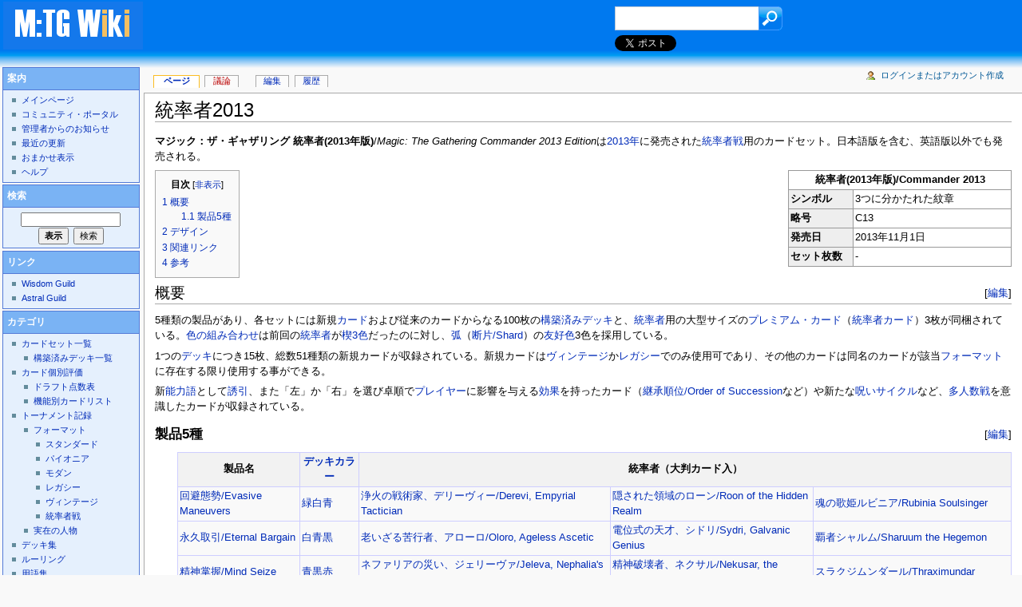

--- FILE ---
content_type: text/html; charset=utf-8
request_url: http://mtgwiki.com/wiki/%E7%B5%B1%E7%8E%87%E8%80%852013
body_size: 11183
content:
<!DOCTYPE html>
<html lang="ja" dir="ltr">
<head>
<meta charset="utf-8" />
<title>統率者2013 - MTG Wiki</title>
<meta name="generator" content="MediaWiki 1.17.0" />
<link rel="alternate" type="application/x-wiki" title="編集" href="/index.php?title=%E7%B5%B1%E7%8E%87%E8%80%852013&amp;action=edit" />
<link rel="edit" title="編集" href="/index.php?title=%E7%B5%B1%E7%8E%87%E8%80%852013&amp;action=edit" />
<link rel="shortcut icon" href="/favicon.ico" />
<link rel="search" type="application/opensearchdescription+xml" href="/opensearch_desc.php" title="MTG Wiki (ja)" />
<link rel="EditURI" type="application/rsd+xml" href="http://mtgwiki.com/api.php?action=rsd" />
<link rel="alternate" type="application/atom+xml" title="MTG WikiのAtomフィード" href="/index.php?title=%E7%89%B9%E5%88%A5:%E6%9C%80%E8%BF%91%E3%81%AE%E6%9B%B4%E6%96%B0&amp;feed=atom" />
<link rel="stylesheet" href="/load.php?debug=false&amp;lang=ja&amp;modules=mediawiki.legacy.commonPrint%2Cshared&amp;only=styles&amp;skin=mtgwiki&amp;*" />
<link rel="stylesheet" href="/skins/mtgwiki/main.css?1768907823?301" media="screen" />
<!--[if lt IE 5.5000]><link rel="stylesheet" href="/skins/mtgwiki/IE50Fixes.css?301" media="screen" /><![endif]-->
<!--[if IE 5.5000]><link rel="stylesheet" href="/skins/mtgwiki/IE55Fixes.css?301" media="screen" /><![endif]-->
<!--[if IE 6]><link rel="stylesheet" href="/skins/mtgwiki/IE60Fixes.css?301" media="screen" /><![endif]-->
<!--[if IE 7]><link rel="stylesheet" href="/skins/mtgwiki/IE70Fixes.css?301" media="screen" /><![endif]--><meta name="ResourceLoaderDynamicStyles" content="" /><link rel="stylesheet" href="/load.php?debug=false&amp;lang=ja&amp;modules=site&amp;only=styles&amp;skin=mtgwiki&amp;*" />
<link rel="stylesheet" href="/load.php?debug=false&amp;lang=ja&amp;modules=site&amp;only=styles&amp;skin=mtgwiki&amp;*" />
<link rel="stylesheet" href="/load.php?debug=false&amp;lang=ja&amp;modules=site&amp;only=styles&amp;skin=mtgwiki&amp;*" />

</head>
<body class="mediawiki ltr ns-0 ns-subject page-統率者2013 skin-mtgwiki">

<script type="text/javascript">

  var _gaq = _gaq || [];
  _gaq.push(['_setAccount', 'UA-26053346-1']);
  _gaq.push(['_trackPageview']);

  (function() {
    var ga = document.createElement('script'); ga.type = 'text/javascript'; ga.async = true;
    ga.src = ('https:' == document.location.protocol ? 'https://ssl' : 'http://www') + '.google-analytics.com/ga.js';
    var s = document.getElementsByTagName('script')[0]; s.parentNode.insertBefore(ga, s);
  })();

</script>

<script>!function(d,s,id){var js,fjs=d.getElementsByTagName(s)[0];if(!d.getElementById(id)){js=d.createElement(s);js.id=id;js.src="//platform.twitter.com/widgets.js";fjs.parentNode.insertBefore(js,fjs);}}(document,"script","twitter-wjs");</script>

<div id="globalWrapper">
<div id="top">
	<div id="top-title"><a href="/wiki/%E3%83%A1%E3%82%A4%E3%83%B3%E3%83%9A%E3%83%BC%E3%82%B8" title="メインページに移動"><img src="http://mtgwiki.com/skins/mtgwiki/mtgwiki.gif"></a></div>
<div id="top-ad"><script type="text/javascript"><!--
google_ad_client = "ca-pub-8099641157632200";
/* mtgwiki */
google_ad_slot = "3643773029";
google_ad_width = 468;
google_ad_height = 60;
//-->
</script>
<script type="text/javascript"
src="http://pagead2.googlesyndication.com/pagead/show_ads.js">
</script></div>
	<div id="top-rightbox">
				<form id="top-search" action="http://www.wisdom-guild.net/search/mtgwiki.php" method="GET">
				<input type="hidden" name="target" value="wiki">
				<input type="text" class="textbox" name="q">
				<input type="submit" class="submit" value="検索">
				</form>
	</div>
	<div id="top-icons">
<a href="http://twitter.com/share" class="twitter-share-button" data-url="http://mtgwiki.com/wiki/%E7%B5%B1%E7%8E%87%E8%80%852013" data-text="統率者2013" data-lang="ja">Tweet</a>
	</div>
</div>
<div id="column-content"><div id="content" >
			<a id="top"></a>

	
	<h1 id="firstHeading" class="firstHeading">統率者2013</h1>
	<div id="bodyContent">
		<h3 id="siteSub">提供：MTG Wiki</h3>
		<div id="contentSub"></div>
		<div id="jump-to-nav">移動： <a href="#column-one">案内</a>, <a href="#searchInput">検索</a></div>
		<!-- start content -->
<p><b>マジック：ザ・ギャザリング 統率者(2013年版)</b>/<i>Magic: The Gathering Commander 2013 Edition</i>は<a href="/wiki/2013%E5%B9%B4" title="2013年">2013年</a>に発売された<a href="/wiki/%E7%B5%B1%E7%8E%87%E8%80%85%E6%88%A6" title="統率者戦">統率者戦</a>用のカードセット。日本語版を含む、英語版以外でも発売される。
</p>
<table cellpadding="2" cellspacing="0" style="width:280px; float:right; clear: right; margin: 0 0 1em 1em; border-collapse: collapse; border: 1px solid #999;">
<tr>
<td colspan="2" style="text-align: center; border: 1px solid #999;"><b>統率者(2013年版)/Commander 2013</b>
</td></tr>
<tr>
<td style="width:6em; margin: 0 0 1em 1em; border: 1px solid #999; background: #EEE;"> <b>シンボル</b>
</td>
<td style="margin: 0 0 1em 1em; border: 1px solid #999;"> 3つに分かたれた紋章
</td></tr>
<tr>
<td style="width:6em; margin: 0 0 1em 1em; border: 1px solid #999; background: #EEE;"> <b>略号</b>
</td>
<td style="margin: 0 0 1em 1em; border: 1px solid #999;"> C13
</td></tr>
<tr>
<td style="width:6em; margin: 0 0 1em 1em; border: 1px solid #999; background: #EEE;"> <b>発売日</b>
</td>
<td style="margin: 0 0 1em 1em; border: 1px solid #999;"> 2013年11月1日
</td></tr>
<tr>
<td style="width:6em; margin: 0 0 1em 1em; border: 1px solid #999; background: #EEE;"> <b>セット枚数</b>
</td>
<td style="margin: 0 0 1em 1em; border: 1px solid #999;"> -
</td></tr>


</table>
<table id="toc" class="toc"><tr><td><div id="toctitle"><h2>目次</h2></div>
<ul>
<li class="toclevel-1 tocsection-1"><a href="#.E6.A6.82.E8.A6.81"><span class="tocnumber">1</span> <span class="toctext">概要</span></a>
<ul>
<li class="toclevel-2 tocsection-2"><a href="#.E8.A3.BD.E5.93.815.E7.A8.AE"><span class="tocnumber">1.1</span> <span class="toctext">製品5種</span></a></li>
</ul>
</li>
<li class="toclevel-1 tocsection-3"><a href="#.E3.83.87.E3.82.B6.E3.82.A4.E3.83.B3"><span class="tocnumber">2</span> <span class="toctext">デザイン</span></a></li>
<li class="toclevel-1 tocsection-4"><a href="#.E9.96.A2.E9.80.A3.E3.83.AA.E3.83.B3.E3.82.AF"><span class="tocnumber">3</span> <span class="toctext">関連リンク</span></a></li>
<li class="toclevel-1 tocsection-5"><a href="#.E5.8F.82.E8.80.83"><span class="tocnumber">4</span> <span class="toctext">参考</span></a></li>
</ul>
</td></tr></table>
<h2><span class="editsection">[<a href="/index.php?title=%E7%B5%B1%E7%8E%87%E8%80%852013&amp;action=edit&amp;section=1" title="節を編集: 概要">編集</a>]</span> <span class="mw-headline" id=".E6.A6.82.E8.A6.81">概要</span></h2>
<p>5種類の製品があり、各セットには新規<a href="/wiki/%E3%82%AB%E3%83%BC%E3%83%89" title="カード">カード</a>および従来のカードからなる100枚の<a href="/wiki/%E6%A7%8B%E7%AF%89%E6%B8%88%E3%81%BF%E3%83%87%E3%83%83%E3%82%AD" title="構築済みデッキ">構築済みデッキ</a>と、<a href="/wiki/%E7%B5%B1%E7%8E%87%E8%80%85" title="統率者">統率者</a>用の大型サイズの<a href="/wiki/%E3%83%97%E3%83%AC%E3%83%9F%E3%82%A2%E3%83%A0%E3%83%BB%E3%82%AB%E3%83%BC%E3%83%89" title="プレミアム・カード">プレミアム・カード</a>（<a href="/wiki/%E7%B5%B1%E7%8E%87%E8%80%85%E3%82%AB%E3%83%BC%E3%83%89" title="統率者カード">統率者カード</a>）3枚が同梱されている。<a href="/wiki/%E8%89%B2%E3%81%AE%E7%B5%84%E3%81%BF%E5%90%88%E3%82%8F%E3%81%9B" title="色の組み合わせ">色の組み合わせ</a>は前回の<a href="/wiki/%E7%B5%B1%E7%8E%87%E8%80%85_(%E3%82%AB%E3%83%BC%E3%83%89%E3%82%BB%E3%83%83%E3%83%88)" title="統率者 (カードセット)">統率者</a>が<a href="/wiki/%E8%89%B2%E3%81%AE%E7%B5%84%E3%81%BF%E5%90%88%E3%82%8F%E3%81%9B#3.E8.89.B2.E3.81.AE.E7.B5.84.E3.81.BF.E5.90.88.E3.82.8F.E3.81.9B" title="色の組み合わせ">楔3色</a>だったのに対し、<a href="/wiki/%E8%89%B2%E3%81%AE%E7%B5%84%E3%81%BF%E5%90%88%E3%82%8F%E3%81%9B#3.E8.89.B2.E3.81.AE.E7.B5.84.E3.81.BF.E5.90.88.E3.82.8F.E3.81.9B" title="色の組み合わせ">弧</a>（<a href="/wiki/%E6%96%AD%E7%89%87/Shard" title="断片/Shard">断片/Shard</a>）の<a href="/wiki/%E5%8F%8B%E5%A5%BD%E8%89%B2" title="友好色">友好色</a>3色を採用している。
</p><p>1つの<a href="/wiki/%E3%83%87%E3%83%83%E3%82%AD" title="デッキ">デッキ</a>につき15枚、総数51種類の新規カードが収録されている。新規カードは<a href="/wiki/%E3%83%B4%E3%82%A3%E3%83%B3%E3%83%86%E3%83%BC%E3%82%B8" title="ヴィンテージ">ヴィンテージ</a>か<a href="/wiki/%E3%83%AC%E3%82%AC%E3%82%B7%E3%83%BC" title="レガシー">レガシー</a>でのみ使用可であり、その他のカードは同名のカードが該当<a href="/wiki/%E3%83%95%E3%82%A9%E3%83%BC%E3%83%9E%E3%83%83%E3%83%88" title="フォーマット">フォーマット</a>に存在する限り使用する事ができる。
</p><p>新<a href="/wiki/%E8%83%BD%E5%8A%9B%E8%AA%9E" title="能力語">能力語</a>として<a href="/wiki/%E8%AA%98%E5%BC%95" title="誘引">誘引</a>、また「左」か「右」を選び卓順で<a href="/wiki/%E3%83%97%E3%83%AC%E3%82%A4%E3%83%A4%E3%83%BC" title="プレイヤー">プレイヤー</a>に影響を与える<a href="/wiki/%E5%8A%B9%E6%9E%9C" title="効果">効果</a>を持ったカード（<a href="/wiki/%E7%B6%99%E6%89%BF%E9%A0%86%E4%BD%8D/Order_of_Succession" title="継承順位/Order of Succession">継承順位/Order of Succession</a>など）や新たな<a href="/wiki/%E5%91%AA%E3%81%84" title="呪い">呪い</a><a href="/wiki/%E3%82%B5%E3%82%A4%E3%82%AF%E3%83%AB" title="サイクル">サイクル</a>など、<a href="/wiki/%E5%A4%9A%E4%BA%BA%E6%95%B0%E6%88%A6" title="多人数戦">多人数戦</a>を意識したカードが収録されている。
</p>
<h3><span class="editsection">[<a href="/index.php?title=%E7%B5%B1%E7%8E%87%E8%80%852013&amp;action=edit&amp;section=2" title="節を編集: 製品5種">編集</a>]</span> <span class="mw-headline" id=".E8.A3.BD.E5.93.815.E7.A8.AE">製品5種</span></h3>
<table class="wikitable">
<tr>
<th>製品名</th>
<th><a href="/wiki/%E3%83%87%E3%83%83%E3%82%AD%E3%82%AB%E3%83%A9%E3%83%BC" title="デッキカラー">デッキカラー</a></th>
<th colspan="3">統率者（大判カード入）
</th></tr>
<tr>
<td><a href="/wiki/%E5%9B%9E%E9%81%BF%E6%85%8B%E5%8B%A2/Evasive_Maneuvers" title="回避態勢/Evasive Maneuvers">回避態勢/Evasive Maneuvers</a></td>
<td><a href="/wiki/%E7%B7%91%E7%99%BD%E9%9D%92" title="緑白青">緑白青</a></td>
<td><a href="/wiki/%E6%B5%84%E7%81%AB%E3%81%AE%E6%88%A6%E8%A1%93%E5%AE%B6%E3%80%81%E3%83%87%E3%83%AA%E3%83%BC%E3%83%B4%E3%82%A3%E3%83%BC/Derevi,_Empyrial_Tactician" title="浄火の戦術家、デリーヴィー/Derevi, Empyrial Tactician">浄火の戦術家、デリーヴィー/Derevi, Empyrial Tactician</a></td>
<td><a href="/wiki/%E9%9A%A0%E3%81%95%E3%82%8C%E3%81%9F%E9%A0%98%E5%9F%9F%E3%81%AE%E3%83%AD%E3%83%BC%E3%83%B3/Roon_of_the_Hidden_Realm" title="隠された領域のローン/Roon of the Hidden Realm">隠された領域のローン/Roon of the Hidden Realm</a></td>
<td><a href="/wiki/%E9%AD%82%E3%81%AE%E6%AD%8C%E5%A7%AB%E3%83%AB%E3%83%93%E3%83%8B%E3%82%A2/Rubinia_Soulsinger" title="魂の歌姫ルビニア/Rubinia Soulsinger">魂の歌姫ルビニア/Rubinia Soulsinger</a>
</td></tr>
<tr>
<td><a href="/wiki/%E6%B0%B8%E4%B9%85%E5%8F%96%E5%BC%95/Eternal_Bargain" title="永久取引/Eternal Bargain">永久取引/Eternal Bargain</a></td>
<td><a href="/wiki/%E7%99%BD%E9%9D%92%E9%BB%92" title="白青黒">白青黒</a></td>
<td><a href="/wiki/%E8%80%81%E3%81%84%E3%81%96%E3%82%8B%E8%8B%A6%E8%A1%8C%E8%80%85%E3%80%81%E3%82%A2%E3%83%AD%E3%83%BC%E3%83%AD/Oloro,_Ageless_Ascetic" title="老いざる苦行者、アローロ/Oloro, Ageless Ascetic">老いざる苦行者、アローロ/Oloro, Ageless Ascetic</a></td>
<td><a href="/wiki/%E9%9B%BB%E4%BD%8D%E5%BC%8F%E3%81%AE%E5%A4%A9%E6%89%8D%E3%80%81%E3%82%B7%E3%83%89%E3%83%AA/Sydri,_Galvanic_Genius" title="電位式の天才、シドリ/Sydri, Galvanic Genius">電位式の天才、シドリ/Sydri, Galvanic Genius</a></td>
<td><a href="/wiki/%E8%A6%87%E8%80%85%E3%82%B7%E3%83%A3%E3%83%AB%E3%83%A0/Sharuum_the_Hegemon" title="覇者シャルム/Sharuum the Hegemon">覇者シャルム/Sharuum the Hegemon</a>
</td></tr>
<tr>
<td><a href="/wiki/%E7%B2%BE%E7%A5%9E%E6%8E%8C%E6%8F%A1/Mind_Seize" title="精神掌握/Mind Seize">精神掌握/Mind Seize</a></td>
<td><a href="/wiki/%E9%9D%92%E9%BB%92%E8%B5%A4" title="青黒赤">青黒赤</a></td>
<td><a href="/wiki/%E3%83%8D%E3%83%95%E3%82%A1%E3%83%AA%E3%82%A2%E3%81%AE%E7%81%BD%E3%81%84%E3%80%81%E3%82%B8%E3%82%A7%E3%83%AA%E3%83%BC%E3%83%B4%E3%82%A1/Jeleva,_Nephalia%27s_Scourge" title="ネファリアの災い、ジェリーヴァ/Jeleva, Nephalia's Scourge">ネファリアの災い、ジェリーヴァ/Jeleva, Nephalia's Scourge</a></td>
<td><a href="/wiki/%E7%B2%BE%E7%A5%9E%E7%A0%B4%E5%A3%8A%E8%80%85%E3%80%81%E3%83%8D%E3%82%AF%E3%82%B5%E3%83%AB/Nekusar,_the_Mindrazer" title="精神破壊者、ネクサル/Nekusar, the Mindrazer">精神破壊者、ネクサル/Nekusar, the Mindrazer</a></td>
<td><a href="/wiki/%E3%82%B9%E3%83%A9%E3%82%AF%E3%82%B8%E3%83%A0%E3%83%B3%E3%83%80%E3%83%BC%E3%83%AB/Thraximundar" title="スラクジムンダール/Thraximundar">スラクジムンダール/Thraximundar</a>
</td></tr>
<tr>
<td><a href="/wiki/%E8%A6%87%E9%81%93%E6%B8%87%E6%9C%9B/Power_Hungry" title="覇道渇望/Power Hungry">覇道渇望/Power Hungry</a></td>
<td><a href="/wiki/%E9%BB%92%E8%B5%A4%E7%B7%91" title="黒赤緑">黒赤緑</a></td>
<td><a href="/wiki/%E3%82%AB%E3%83%BC%E3%81%AE%E7%A9%BA%E5%A5%AA%E3%81%84%E3%80%81%E3%83%97%E3%83%AD%E3%83%BC%E3%82%B7%E3%83%A5/Prossh,_Skyraider_of_Kher" title="カーの空奪い、プローシュ/Prossh, Skyraider of Kher">カーの空奪い、プローシュ/Prossh, Skyraider of Kher</a></td>
<td><a href="/wiki/%E7%A0%B4%E7%A0%95%E5%9B%A3%E3%81%AE%E5%85%84%E5%BC%9F/Shattergang_Brothers" title="破砕団の兄弟/Shattergang Brothers">破砕団の兄弟/Shattergang Brothers</a></td>
<td><a href="/wiki/%E6%AD%BB%E3%81%AE%E5%AE%88%E3%82%8A%E6%89%8B%E3%80%81%E3%82%BB%E3%83%83%E3%82%AF%E3%82%A1%E3%83%BC/Sek%27Kuar,_Deathkeeper" title="死の守り手、セックァー/Sek'Kuar, Deathkeeper">死の守り手、セックァー/Sek'Kuar, Deathkeeper</a>
</td></tr>
<tr>
<td><a href="/wiki/%E9%87%8E%E7%8D%A3%E5%B1%9E%E6%80%A7/Nature_of_the_Beast" title="野獣属性/Nature of the Beast">野獣属性/Nature of the Beast</a></td>
<td><a href="/wiki/%E8%B5%A4%E7%B7%91%E7%99%BD" title="赤緑白">赤緑白</a></td>
<td><a href="/wiki/%E9%87%8E%E7%94%9F%E3%81%AE%E6%84%8F%E5%BF%97%E3%80%81%E3%83%9E%E3%83%A9%E3%82%B9/Marath,_Will_of_the_Wild" title="野生の意志、マラス/Marath, Will of the Wild">野生の意志、マラス/Marath, Will of the Wild</a></td>
<td><a href="/wiki/%E5%90%8D%E8%AA%89%E3%81%82%E3%82%8B%E8%80%85%E3%80%81%E3%82%AC%E3%82%A4%E3%83%BC%E3%82%B8%E3%83%BC/Gahiji,_Honored_One" title="名誉ある者、ガイージー/Gahiji, Honored One">名誉ある者、ガイージー/Gahiji, Honored One</a></td>
<td><a href="/wiki/%E3%82%A2%E3%83%8B%E3%83%9E%E3%81%AE%E3%83%A1%E3%82%A4%E3%82%A8%E3%83%AB/Mayael_the_Anima" title="アニマのメイエル/Mayael the Anima">アニマのメイエル/Mayael the Anima</a>
</td></tr></table>
<h2><span class="editsection">[<a href="/index.php?title=%E7%B5%B1%E7%8E%87%E8%80%852013&amp;action=edit&amp;section=3" title="節を編集: デザイン">編集</a>]</span> <span class="mw-headline" id=".E3.83.87.E3.82.B6.E3.82.A4.E3.83.B3">デザイン</span></h2>
<table class="wikitable">

<tr>
<td><a href="/wiki/%E3%83%87%E3%82%B6%E3%82%A4%E3%83%B3%E3%83%BB%E3%83%81%E3%83%BC%E3%83%A0" title="デザイン・チーム">デザイン・チーム</a></td>
<td><a href="/wiki/Mark_L._Gottlieb" title="Mark L. Gottlieb" class="mw-redirect">Mark L. Gottlieb</a> (lead)
</td></tr>
<tr>
<td></td>
<td><a href="/index.php?title=Dan_Emmons&amp;action=edit&amp;redlink=1" class="new" title="Dan Emmons（存在しないページ）">Dan Emmons</a>
</td></tr>
<tr>
<td></td>
<td><a href="/wiki/Ethan_Fleischer" title="Ethan Fleischer">Ethan Fleischer</a>
</td></tr>
<tr>
<td></td>
<td><a href="/index.php?title=Scott_Larabee&amp;action=edit&amp;redlink=1" class="new" title="Scott Larabee（存在しないページ）">Scott Larabee</a>
</td></tr>
<tr>
<td></td>
<td><a href="/index.php?title=Steve_Warner&amp;action=edit&amp;redlink=1" class="new" title="Steve Warner（存在しないページ）">Steve Warner </a>
</td></tr>
<tr>
<td><a href="/wiki/%E3%83%87%E3%83%99%E3%83%AD%E3%83%83%E3%83%97%E3%83%BB%E3%83%81%E3%83%BC%E3%83%A0" title="デベロップ・チーム">デベロップ・チーム</a></td>
<td><a href="/wiki/Billy_Moreno" title="Billy Moreno">Billy Moreno</a> (lead)
</td></tr>
<tr>
<td></td>
<td><a href="/wiki/Ethan_Fleischer" title="Ethan Fleischer">Ethan Fleischer</a>
</td></tr>
<tr>
<td></td>
<td><a href="/wiki/Ron_Foster" title="Ron Foster">Ron Foster</a>
</td></tr>
<tr>
<td></td>
<td><a href="/index.php?title=Mark_Globus&amp;action=edit&amp;redlink=1" class="new" title="Mark Globus（存在しないページ）">Mark Globus</a>
</td></tr>
<tr>
<td></td>
<td><a href="/index.php?title=Dave_Guskin&amp;action=edit&amp;redlink=1" class="new" title="Dave Guskin（存在しないページ）">Dave Guskin</a>
</td></tr>
<tr>
<td></td>
<td><a href="/wiki/Matt_Tabak" title="Matt Tabak">Matt Tabak</a>(協力)
</td></tr></table>
<h2><span class="editsection">[<a href="/index.php?title=%E7%B5%B1%E7%8E%87%E8%80%852013&amp;action=edit&amp;section=4" title="節を編集: 関連リンク">編集</a>]</span> <span class="mw-headline" id=".E9.96.A2.E9.80.A3.E3.83.AA.E3.83.B3.E3.82.AF">関連リンク</span></h2>
<ul><li><a href="https://mtg-jp.com/products/0000011/" class="external text" rel="nofollow">マジック：ザ・ギャザリング　統率者(2013年版) 製品情報</a>(マジック日本公式サイト)
</li><li><a href="https://magic.wizards.com/ja/game-info/products/card-set-archive/commander-2013" class="external text" rel="nofollow">統率者2013 - 製品アーカイブ</a>(マジック米国公式サイト)
</li><li><a href="http://magic.wizards.com/ja/articles/archive/feature/%E3%80%8E%E7%B5%B1%E7%8E%87%E8%80%85%E3%80%8F2013%E5%B9%B4%E7%89%88%E3%80%80%E3%82%AB%E3%83%BC%E3%83%89%E3%82%AE%E3%83%A3%E3%83%A9%E3%83%AA%E3%83%BC-2013-10-07" class="external text" rel="nofollow">カードギャラリー</a>(マジック米国公式サイト)
</li><li><a href="https://magic.wizards.com/en/articles/archive/feature/announcing-magic-gathering-commander-2013-2013-07-22" class="external text" rel="nofollow">Announcing Magic: The Gathering Commander 2013</a>/<a href="https://mtg-jp.com/reading/publicity/0006539/" class="external text" rel="nofollow">『マジック・ザ・ギャザリング 統率者2013』発表</a>(<a href="/wiki/Daily_MTG" title="Daily MTG">Daily MTG</a> <a href="/wiki/2013%E5%B9%B4" title="2013年">2013年</a>7月22日)
</li><li><a href="https://magic.wizards.com/en/articles/archive/making-magic/all-five-commander-decklists-2013-10-18" class="external text" rel="nofollow">All Five Commander Decklists</a>/<a href="https://mtg-jp.com/reading/publicity/0004919/" class="external text" rel="nofollow">『マジック：ザ・ギャザリング 統率者(2013年版)』全デッキリスト</a>(<a href="/wiki/Daily_MTG" title="Daily MTG">Daily MTG</a> 2013年10月7日)
</li><li><a href="https://mtg-jp.com/reading/mm/0004248/" class="external text" rel="nofollow">引き寄せよう</a>(<a href="/wiki/Making_Magic" title="Making Magic" class="mw-redirect">Making Magic</a> <a href="/wiki/2013%E5%B9%B4" title="2013年">2013年</a>10月14日)
</li><li><a href="https://magic.wizards.com/en/articles/archive/making-magic/your-wish-my-commander-2013-10-28" class="external text" rel="nofollow">Your Wish Is My Commander</a>/<a href="https://mtg-jp.com/reading/mm/0004250/" class="external text" rel="nofollow">あなたの好きな統率者</a>](<a href="/wiki/Making_Magic" title="Making Magic" class="mw-redirect">Making Magic</a> <a href="/wiki/2013%E5%B9%B4" title="2013年">2013年</a>10月28日)
</li></ul>
<h2><span class="editsection">[<a href="/index.php?title=%E7%B5%B1%E7%8E%87%E8%80%852013&amp;action=edit&amp;section=5" title="節を編集: 参考">編集</a>]</span> <span class="mw-headline" id=".E5.8F.82.E8.80.83">参考</span></h2>
<ul><li><a href="https://whisper.wisdom-guild.net/cardlist/Commander2013/" class="external text" rel="nofollow">カードリスト</a>（Wisdom Guild）
</li><li><a href="/wiki/%E3%82%AB%E3%83%BC%E3%83%89%E5%80%8B%E5%88%A5%E8%A9%95%E4%BE%A1%EF%BC%9A%E7%B5%B1%E7%8E%87%E8%80%852013" title="カード個別評価：統率者2013">カード個別評価：統率者2013</a>
</li><li><a href="/wiki/%E3%82%AB%E3%83%BC%E3%83%89%E3%82%BB%E3%83%83%E3%83%88%E4%B8%80%E8%A6%A7" title="カードセット一覧">カードセット一覧</a>
<ul><li><a href="/wiki/%E7%B5%B1%E7%8E%87%E8%80%85%E6%88%A6%E7%94%A8%E3%82%BB%E3%83%83%E3%83%88" title="統率者戦用セット">統率者戦用セット</a>
</li></ul>
</li></ul>

<!-- 
NewPP limit report
Preprocessor node count: 59/1000000
Post-expand include size: 1025/2097152 bytes
Template argument size: 107/2097152 bytes
Expensive parser function count: 0/100
#ifexist count: 0/100
-->

<!-- Saved in parser cache with key MTGWiki-mw_:pcache:idhash:21925-0!*!0!!ja!* and timestamp 20260120070614 -->
<div class="printfooter">
「<a href="http://mtgwiki.com/wiki/%E7%B5%B1%E7%8E%87%E8%80%852013">http://mtgwiki.com/wiki/%E7%B5%B1%E7%8E%87%E8%80%852013</a>」より作成</div>
		<div id='catlinks' class='catlinks catlinks-allhidden'></div>		<!-- end content -->
				<div class="visualClear"></div>
<div id="ad_bottom"><script type="text/javascript"><!--
google_ad_client = "ca-pub-8099641157632200";
/* default ビッグバナー */
google_ad_slot = "0489523130";
google_ad_width = 728;
google_ad_height = 90;
//-->
</script>
<script type="text/javascript"
src="http://pagead2.googlesyndication.com/pagead/show_ads.js">
</script></div>
	</div>
</div></div>
<div id="column-one">
	<div id="p-cactions" class="portlet">
		<h5>表示</h5>
		<div class="pBody">
			<ul>
				 <li id="ca-nstab-main" class="selected"><a href="/wiki/%E7%B5%B1%E7%8E%87%E8%80%852013" title="本文を表示 [c]" accesskey="c">ページ</a></li>
				 <li id="ca-talk" class="new"><a href="/index.php?title=%E3%83%88%E3%83%BC%E3%82%AF:%E7%B5%B1%E7%8E%87%E8%80%852013&amp;action=edit&amp;redlink=1" title="記事についての議論 [t]" accesskey="t">議論</a></li>
				 <li id="ca-edit"><a href="/index.php?title=%E7%B5%B1%E7%8E%87%E8%80%852013&amp;action=edit" title="このページを編集できます。保存する前にプレビューボタンを使ってください。 [e]" accesskey="e">編集</a></li>
				 <li id="ca-history"><a href="/index.php?title=%E7%B5%B1%E7%8E%87%E8%80%852013&amp;action=history" title="このページの過去の版 [h]" accesskey="h">履歴</a></li>			</ul>
		</div>
	</div>
	<div class="portlet" id="p-personal">
		<h5>個人用ツール</h5>
		<div class="pBody">
			<ul>
				<li id="pt-login"><a href="/index.php?title=%E7%89%B9%E5%88%A5:%E3%83%AD%E3%82%B0%E3%82%A4%E3%83%B3&amp;returnto=%E7%B5%B1%E7%8E%87%E8%80%852013" title="ログインすることが推奨されます。ただし、必須ではありません。 [o]" accesskey="o">ログインまたはアカウント作成</a></li>
			</ul>
		</div>

	</div>

	<script type="text/javascript"> if (window.isMSIE55) fixalpha(); </script>
	<div class='generated-sidebar portlet' id='p-navigation'>
		<h5>案内</h5>
		<div class='pBody'>
			<ul>
				<li id="n-mainpage"><a href="/wiki/%E3%83%A1%E3%82%A4%E3%83%B3%E3%83%9A%E3%83%BC%E3%82%B8" title="メインページに移動 [z]" accesskey="z">メインページ</a></li>
				<li id="n-portal"><a href="/wiki/MTG_Wiki:%E3%82%B3%E3%83%9F%E3%83%A5%E3%83%8B%E3%83%86%E3%82%A3%E3%83%BB%E3%83%9D%E3%83%BC%E3%82%BF%E3%83%AB" title="このプロジェクトについて、できること、情報を入手する場所">コミュニティ・ポータル</a></li>
				<li id="n-.E7.AE.A1.E7.90.86.E8.80.85.E3.81.8B.E3.82.89.E3.81.AE.E3.81.8A.E7.9F.A5.E3.82.89.E3.81.9B"><a href="/wiki/%E3%81%8A%E7%9F%A5%E3%82%89%E3%81%9B">管理者からのお知らせ</a></li>
				<li id="n-recentchanges"><a href="/wiki/%E7%89%B9%E5%88%A5:%E6%9C%80%E8%BF%91%E3%81%AE%E6%9B%B4%E6%96%B0" title="ウィキにおける最近の更新の一覧 [r]" accesskey="r">最近の更新</a></li>
				<li id="n-randompage"><a href="/wiki/%E7%89%B9%E5%88%A5:%E3%81%8A%E3%81%BE%E3%81%8B%E3%81%9B%E8%A1%A8%E7%A4%BA" title="無作為に抽出されたページの読み込み [x]" accesskey="x">おまかせ表示</a></li>
				<li id="n-help"><a href="/wiki/%E3%83%98%E3%83%AB%E3%83%97:%E7%9B%AE%E6%AC%A1" title="情報を得る場所">ヘルプ</a></li>
			</ul>
		</div>
	</div>
	<div id="p-search" class="portlet">
		<h5><label for="searchInput">検索</label></h5>
		<div id="searchBody" class="pBody">
			<form action="/index.php" id="searchform">
				<input type='hidden' name="title" value="特別:検索"/>
				<input id="searchInput" title="MTG Wiki内を検索" accesskey="f" type="search" name="search" />
				<input type='submit' name="go" class="searchButton" id="searchGoButton"	value="表示" title="厳密に一致する名前のページが存在すれば、そのページへ移動します" />&nbsp;
				<input type='submit' name="fulltext" class="searchButton" id="mw-searchButton" value="検索" title="入力された文字列が含まれるページを検索します" />
			</form>
		</div>
	</div>
	<div class='generated-sidebar portlet' id='p-.E3.83.AA.E3.83.B3.E3.82.AF'>
		<h5>リンク</h5>
		<div class='pBody'>
			<ul>
				<li id="n-Wisdom-Guild"><a href="http://www.wisdom-guild.net/">Wisdom Guild</a></li>
				<li id="n-Astral-Guild"><a href="http://www.astral-guild.net/">Astral Guild</a></li>
			</ul>
		</div>
	</div>
	<div class='generated-sidebar portlet' id='p-.E3.82.AB.E3.83.86.E3.82.B4.E3.83.AA'>
		<h5>カテゴリ</h5>
		<div class='pBody'>
			<ul>
				<li id="n-.E3.82.AB.E3.83.BC.E3.83.89.E3.82.BB.E3.83.83.E3.83.88.E4.B8.80.E8.A6.A7"><a href="/wiki/%E3%82%AB%E3%83%BC%E3%83%89%E3%82%BB%E3%83%83%E3%83%88%E4%B8%80%E8%A6%A7">カードセット一覧</a></li>
				<li id="n-.E6.A7.8B.E7.AF.89.E6.B8.88.E3.81.BF.E3.83.87.E3.83.83.E3.82.AD.E4.B8.80.E8.A6.A7"><a href="/wiki/%E6%A7%8B%E7%AF%89%E6%B8%88%E3%81%BF%E3%83%87%E3%83%83%E3%82%AD%E4%B8%80%E8%A6%A7">構築済みデッキ一覧</a></li>
				<li id="n-.E3.82.AB.E3.83.BC.E3.83.89.E5.80.8B.E5.88.A5.E8.A9.95.E4.BE.A1"><a href="/wiki/%E3%82%AB%E3%83%BC%E3%83%89%E5%80%8B%E5%88%A5%E8%A9%95%E4%BE%A1">カード個別評価</a></li>
				<li id="n-.E3.83.89.E3.83.A9.E3.83.95.E3.83.88.E7.82.B9.E6.95.B0.E8.A1.A8"><a href="/wiki/%E3%83%89%E3%83%A9%E3%83%95%E3%83%88%E7%82%B9%E6%95%B0%E8%A1%A8">ドラフト点数表</a></li>
				<li id="n-.E6.A9.9F.E8.83.BD.E5.88.A5.E3.82.AB.E3.83.BC.E3.83.89.E3.83.AA.E3.82.B9.E3.83.88"><a href="/wiki/%E6%A9%9F%E8%83%BD%E5%88%A5%E3%82%AB%E3%83%BC%E3%83%89%E3%83%AA%E3%82%B9%E3%83%88">機能別カードリスト</a></li>
				<li id="n-.E3.83.88.E3.83.BC.E3.83.8A.E3.83.A1.E3.83.B3.E3.83.88.E8.A8.98.E9.8C.B2"><a href="/wiki/%E3%83%88%E3%83%BC%E3%83%8A%E3%83%A1%E3%83%B3%E3%83%88%E8%A8%98%E9%8C%B2">トーナメント記録</a></li>
				<li id="n-.E3.83.95.E3.82.A9.E3.83.BC.E3.83.9E.E3.83.83.E3.83.88"><a href="/wiki/%E3%83%95%E3%82%A9%E3%83%BC%E3%83%9E%E3%83%83%E3%83%88">フォーマット</a></li>
				<li id="n-.E3.82.B9.E3.82.BF.E3.83.B3.E3.83.80.E3.83.BC.E3.83.89"><a href="/wiki/%E3%82%B9%E3%82%BF%E3%83%B3%E3%83%80%E3%83%BC%E3%83%89">スタンダード</a></li>
				<li id="n-.E3.83.91.E3.82.A4.E3.82.AA.E3.83.8B.E3.82.A2"><a href="/wiki/%E3%83%91%E3%82%A4%E3%82%AA%E3%83%8B%E3%82%A2">パイオニア</a></li>
				<li id="n-.E3.83.A2.E3.83.80.E3.83.B3"><a href="/wiki/%E3%83%A2%E3%83%80%E3%83%B3">モダン</a></li>
				<li id="n-.E3.83.AC.E3.82.AC.E3.82.B7.E3.83.BC"><a href="/wiki/%E3%83%AC%E3%82%AC%E3%82%B7%E3%83%BC">レガシー</a></li>
				<li id="n-.E3.83.B4.E3.82.A3.E3.83.B3.E3.83.86.E3.83.BC.E3.82.B8"><a href="/wiki/%E3%83%B4%E3%82%A3%E3%83%B3%E3%83%86%E3%83%BC%E3%82%B8">ヴィンテージ</a></li>
				<li id="n-.E7.B5.B1.E7.8E.87.E8.80.85.E6.88.A6"><a href="/wiki/%E7%B5%B1%E7%8E%87%E8%80%85%E6%88%A6">統率者戦</a></li>
				<li id="n-.E5.AE.9F.E5.9C.A8.E3.81.AE.E4.BA.BA.E7.89.A9"><a href="/wiki/%E5%AE%9F%E5%9C%A8%E3%81%AE%E4%BA%BA%E7%89%A9">実在の人物</a></li>
				<li id="n-.E3.83.87.E3.83.83.E3.82.AD.E9.9B.86"><a href="/wiki/%E3%83%87%E3%83%83%E3%82%AD%E9%9B%86">デッキ集</a></li>
				<li id="n-.E3.83.AB.E3.83.BC.E3.83.AA.E3.83.B3.E3.82.B0"><a href="/wiki/%E3%83%AB%E3%83%BC%E3%83%AA%E3%83%B3%E3%82%B0">ルーリング</a></li>
				<li id="n-.E7.94.A8.E8.AA.9E.E9.9B.86"><a href="/wiki/%E7%94%A8%E8%AA%9E%E9%9B%86">用語集</a></li>
				<li id="n-.E3.83.88.E3.83.BC.E3.83.8A.E3.83.A1.E3.83.B3.E3.83.88.E7.94.A8.E8.AA.9E"><a href="/wiki/%E3%83%88%E3%83%BC%E3%83%8A%E3%83%A1%E3%83%B3%E3%83%88%E7%94%A8%E8%AA%9E">トーナメント用語</a></li>
				<li id="n-.E8.B1.86.E7.9F.A5.E8.AD.98"><a href="/wiki/%E8%B1%86%E7%9F%A5%E8%AD%98%E3%83%87%E3%83%BC%E3%82%BF%E3%83%99%E3%83%BC%E3%82%B9">豆知識</a></li>
				<li id="n-.E8.83.8C.E6.99.AF.E4.B8.96.E7.95.8C"><a href="/wiki/%E8%83%8C%E6%99%AF%E4%B8%96%E7%95%8C">背景世界</a></li>
				<li id="n-.E3.82.B9.E3.83.88.E3.83.BC.E3.83.AA.E3.83.BC.E7.94.A8.E8.AA.9E"><a href="/wiki/%E8%83%8C%E6%99%AF%E4%B8%96%E7%95%8C/%E3%82%B9%E3%83%88%E3%83%BC%E3%83%AA%E3%83%BC%E7%94%A8%E8%AA%9E">ストーリー用語</a></li>
				<li id="n-.E8.AA.AD.E3.81.BF.E7.89.A9"><a href="/wiki/%E8%83%8C%E6%99%AF%E4%B8%96%E7%95%8C/%E8%AA%AD%E3%81%BF%E7%89%A9">読み物</a></li>
				<li id="n-.E3.83.87.E3.82.B8.E3.82.BF.E3.83.AB.E3.82.B2.E3.83.BC.E3.83.A0"><a href="/wiki/%E3%83%87%E3%82%B8%E3%82%BF%E3%83%AB%E3%82%B2%E3%83%BC%E3%83%A0">デジタルゲーム</a></li>
				<li id="n-Magic-Online"><a href="/wiki/Magic_Online">Magic Online</a></li>
				<li id="n-MTG.E3.82.A2.E3.83.AA.E3.83.BC.E3.83.8A"><a href="/wiki/Magic:_The_Gathering_Arena">MTGアリーナ</a></li>
				<li id="n-.E3.82.A2.E3.83.AB.E3.82.B1.E3.83.9F.E3.83.BC"><a href="/wiki/%E3%82%A2%E3%83%AB%E3%82%B1%E3%83%9F%E3%83%BC">アルケミー</a></li>
				<li id="n-.E3.83.92.E3.82.B9.E3.83.88.E3.83.AA.E3.83.83.E3.82.AF"><a href="/wiki/%E3%83%92%E3%82%B9%E3%83%88%E3%83%AA%E3%83%83%E3%82%AF">ヒストリック</a></li>
				<li id="n-.E3.82.BF.E3.82.A4.E3.83.A0.E3.83.AC.E3.82.B9"><a href="/wiki/%E3%82%BF%E3%82%A4%E3%83%A0%E3%83%AC%E3%82%B9">タイムレス</a></li>
				<li id="n-.E9.96.A2.E9.80.A3.E6.9B.B8.E7.B1.8D"><a href="/wiki/%E9%96%A2%E9%80%A3%E6%9B%B8%E7%B1%8D">関連書籍</a></li>
				<li id="n-.E3.83.AA.E3.83.B3.E3.82.AF.E9.9B.86"><a href="/wiki/%E3%83%AA%E3%83%B3%E3%82%AF%E9%9B%86">リンク集</a></li>
				<li id="n-.E5.88.A9.E7.94.A8.E8.80.85.E3.81.B8.E3.81.AE.E5.91.BC.E3.81.B3.E3.81.8B.E3.81.91"><a href="/wiki/MTG_Wiki:%E5%88%A9%E7%94%A8%E8%80%85%E3%81%B8%E3%81%AE%E5%91%BC%E3%81%B3%E3%81%8B%E3%81%91">利用者への呼びかけ</a></li>
				<li id="n-.E3.81.8A.E5.95.8F.E3.81.84.E5.90.88.E3.82.8F.E3.81.9B.E5.85.88.EF.BC.88.E6.9A.AB.E5.AE.9A.EF.BC.89"><a href="https://www.wisdom-guild.net/contact/">お問い合わせ先（暫定）</a></li>
			</ul>
		</div>
	</div>
	<div class="portlet">
		<h5><label for="searchInput">モバイル向け</label></h5>
		<div class="pBody">
<div class="center"><div class="floatnone"><a href="http://m.mtgwiki.com/"><img alt="QR Code.gif" src="/images/3/30/QR_Code.gif" width="111" height="111" /></a></div></div>
		</div>
	</div>
	<div class="portlet" id="p-tb">
		<h5>ツールボックス</h5>
		<div class="pBody">
			<ul>
				<li id="t-whatlinkshere"><a href="/wiki/%E7%89%B9%E5%88%A5:%E3%83%AA%E3%83%B3%E3%82%AF%E5%85%83/%E7%B5%B1%E7%8E%87%E8%80%852013" title="ここにリンクしている全ウィキのページの一覧 [j]" accesskey="j">リンク元</a></li>
				<li id="t-recentchangeslinked"><a href="/wiki/%E7%89%B9%E5%88%A5:%E9%96%A2%E9%80%A3%E3%83%9A%E3%83%BC%E3%82%B8%E3%81%AE%E6%9B%B4%E6%96%B0%E7%8A%B6%E6%B3%81/%E7%B5%B1%E7%8E%87%E8%80%852013" title="このページからリンクしているページの最近の更新 [k]" accesskey="k">関連ページの更新状況</a></li>
<li id="t-specialpages"><a href="/wiki/%E7%89%B9%E5%88%A5:%E7%89%B9%E5%88%A5%E3%83%9A%E3%83%BC%E3%82%B8%E4%B8%80%E8%A6%A7" title="特別ページの一覧 [q]" accesskey="q">特別ページ</a></li>
				<li id="t-print"><a href="/index.php?title=%E7%B5%B1%E7%8E%87%E8%80%852013&amp;printable=yes" rel="alternate" title="このページの印刷用ページ [p]" accesskey="p">印刷用バージョン</a></li>				<li id="t-permalink"><a href="/index.php?title=%E7%B5%B1%E7%8E%87%E8%80%852013&amp;oldid=383005" title="ページのこの版への固定リンク">この版への固定リンク</a></li>			</ul>
		</div>
	</div>
</div><!-- end of the left (by default at least) column -->
<div class="visualClear"></div>
<div id="footer">
	<div id="f-poweredbyico"><a href="http://www.mediawiki.org/"><img src="/skins/common/images/poweredby_mediawiki_88x31.png" height="31" width="88" alt="Powered by MediaWiki" /></a></div>
	<ul id="f-list">
		<li id="lastmod"> このページの最終更新は 2025年3月23日 (日) 10:33 に行われました。</li>
		<li id="viewcount">このページは123,651回アクセスされました。</li>
		<li id="privacy"><a href="/wiki/MTG_Wiki:%E3%83%97%E3%83%A9%E3%82%A4%E3%83%90%E3%82%B7%E3%83%BC%E3%83%BB%E3%83%9D%E3%83%AA%E3%82%B7%E3%83%BC" title="MTG Wiki:プライバシー・ポリシー">プライバシー・ポリシー</a></li>
		<li id="about"><a href="/wiki/MTG_Wiki:MTG_Wiki%E3%81%AB%E3%81%A4%E3%81%84%E3%81%A6" title="MTG Wiki:MTG Wikiについて">MTG Wikiについて</a></li>
		<li id="disclaimer"><a href="/wiki/MTG_Wiki:%E5%85%8D%E8%B2%AC%E4%BA%8B%E9%A0%85" title="MTG Wiki:免責事項">免責事項</a></li>
	</ul>
</div>
</div>

<script src="/load.php?debug=false&amp;lang=ja&amp;modules=startup&amp;only=scripts&amp;skin=mtgwiki&amp;*"></script>
<script>if ( window.mediaWiki ) {
	mediaWiki.config.set({"wgCanonicalNamespace": "", "wgCanonicalSpecialPageName": false, "wgNamespaceNumber": 0, "wgPageName": "統率者2013", "wgTitle": "統率者2013", "wgAction": "view", "wgArticleId": 21925, "wgIsArticle": true, "wgUserName": null, "wgUserGroups": ["*"], "wgCurRevisionId": 383005, "wgCategories": [], "wgBreakFrames": false, "wgRestrictionEdit": [], "wgRestrictionMove": []});
}
</script>
<script>if ( window.mediaWiki ) {
	mediaWiki.loader.load(["mediawiki.util", "mediawiki.legacy.wikibits", "mediawiki.legacy.ajax"]);
	mediaWiki.loader.go();
}
</script>

<script src="/load.php?debug=false&amp;lang=ja&amp;modules=site&amp;only=scripts&amp;skin=mtgwiki&amp;*"></script>
<script>if ( window.mediaWiki ) {
	mediaWiki.user.options.set({"ccmeonemails":0,"cols":80,"contextchars":50,"contextlines":5,"date":"default","diffonly":0,"disablemail":0,"disablesuggest":0,"editfont":"default","editondblclick":0,"editsection":1,"editsectiononrightclick":0,"enotifminoredits":0,"enotifrevealaddr":0,"enotifusertalkpages":1,"enotifwatchlistpages":0,"extendwatchlist":0,"externaldiff":0,"externaleditor":0,"fancysig":0,"forceeditsummary":0,"gender":"unknown","hideminor":0,"hidepatrolled":0,"highlightbroken":1,"imagesize":2,"justify":0,"math":1,"minordefault":0,"newpageshidepatrolled":0,"nocache":0,"noconvertlink":0,"norollbackdiff":0,"numberheadings":0,"previewonfirst":0,"previewontop":1,"quickbar":1,"rcdays":7,"rclimit":50,"rememberpassword":0,"rows":25,"searchlimit":20,"showhiddencats":0,"showjumplinks":1,"shownumberswatching":1,"showtoc":1,"showtoolbar":1,"skin":"mtgwiki","stubthreshold":0,"thumbsize":2,"underline":2,"uselivepreview":0,"usenewrc":0,"watchcreations":0,"watchdefault":0,"watchdeletion":0,
	"watchlistdays":3,"watchlisthideanons":0,"watchlisthidebots":0,"watchlisthideliu":0,"watchlisthideminor":0,"watchlisthideown":0,"watchlisthidepatrolled":0,"watchmoves":0,"wllimit":250,"variant":"ja","language":"ja","searchNs0":true,"searchNs1":false,"searchNs2":false,"searchNs3":false,"searchNs4":false,"searchNs5":false,"searchNs6":false,"searchNs7":false,"searchNs8":false,"searchNs9":false,"searchNs10":false,"searchNs11":false,"searchNs12":false,"searchNs13":false,"searchNs14":false,"searchNs15":false});;mediaWiki.loader.state({"user.options":"ready"});
}
</script><!-- Served in 0.131 secs. -->
<script type="text/javascript" src="http://sh.adingo.jp/?G=1000001322&guid=ON"></script>

<!--      Fluct ユニット名「MTGwiki（スマホ）_320×48_iOS_オーバーレイ」     -->
<script type="text/javascript">
//<![CDATA[
if(typeof(adingoFluct)!="undefined") adingoFluct.showAd('1000001944');
//]]>
</script>

</body></html>


--- FILE ---
content_type: text/html; charset=utf-8
request_url: https://www.google.com/recaptcha/api2/aframe
body_size: 267
content:
<!DOCTYPE HTML><html><head><meta http-equiv="content-type" content="text/html; charset=UTF-8"></head><body><script nonce="i9emDlApULjSh0um7mURNQ">/** Anti-fraud and anti-abuse applications only. See google.com/recaptcha */ try{var clients={'sodar':'https://pagead2.googlesyndication.com/pagead/sodar?'};window.addEventListener("message",function(a){try{if(a.source===window.parent){var b=JSON.parse(a.data);var c=clients[b['id']];if(c){var d=document.createElement('img');d.src=c+b['params']+'&rc='+(localStorage.getItem("rc::a")?sessionStorage.getItem("rc::b"):"");window.document.body.appendChild(d);sessionStorage.setItem("rc::e",parseInt(sessionStorage.getItem("rc::e")||0)+1);localStorage.setItem("rc::h",'1768907826665');}}}catch(b){}});window.parent.postMessage("_grecaptcha_ready", "*");}catch(b){}</script></body></html>

--- FILE ---
content_type: text/javascript; charset=utf-8
request_url: http://mtgwiki.com/load.php?debug=false&lang=ja&modules=site&only=scripts&skin=mtgwiki&*
body_size: 62
content:
;mediaWiki.loader.state({"site":"ready"});